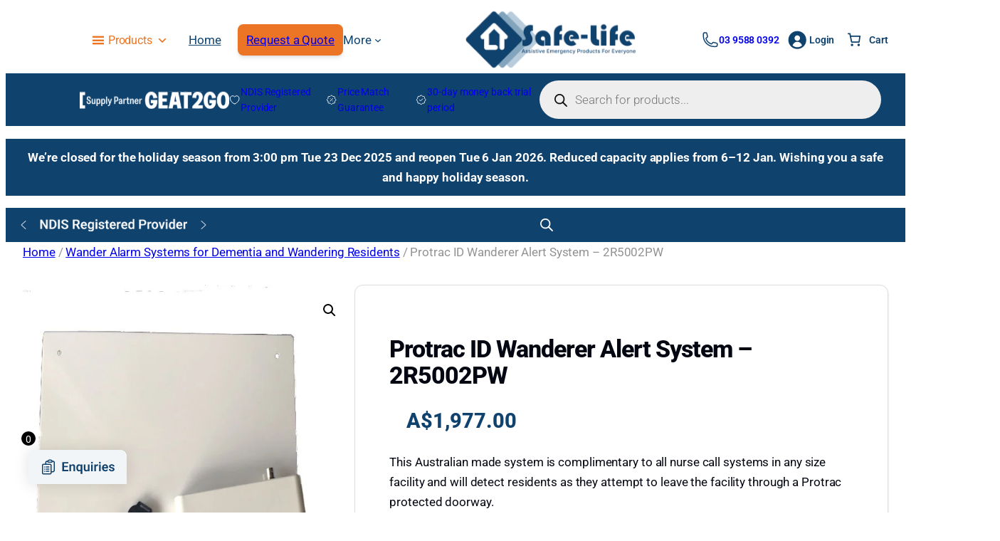

--- FILE ---
content_type: application/javascript; charset=UTF-8
request_url: https://safelife.com.au/wp-content/cache/min/1/wp-content/plugins/enquiry-quotation-for-woocommerce-pro/public/js/pisol-cart.js?ver=1765933877
body_size: 286
content:
(function($){'use strict';jQuery(function($){function pisol_eqw_cart(){this.init=function(){this.registerEvent();this.cartUrlReplacement();this.delayedInitialTrigger();this.openPopup();this.closeMiniCart();this.miniCartProcessing();this.openMiniCartOnAddToEnquiry()}
this.delayedInitialTrigger=function(){setTimeout(function(){jQuery(document).trigger("pisol_update_enquiry")},20)}
this.registerEvent=function(){var parent=this;jQuery(document).on("pisol_update_enquiry pisol_enquiry_product_removed",function(){parent.getResponse()})}
this.cartUrlReplacement=function(){if(pi_ajax.cart_url_selector!=''){jQuery(pi_ajax.cart_url_selector).attr('href',pi_ajax.cart_page)}}
this.getResponse=function(){var action='pi_get_cart_json';jQuery(document).trigger("pisol_eqw_loading_mini_cart");jQuery.ajax({url:pi_ajax.wc_ajax_url.toString().replace('%%endpoint%%',action),dataType:"json",type:'POST',success:function(response){jQuery("#pi-eqw-cart .pi-count").html(response.count);jQuery("#pi-eqw-mini-cart content").html(response.mini_cart);if(pi_ajax.count_selector!=''){jQuery(pi_ajax.count_selector).html(response.count)}
jQuery(document).trigger("pisol_enquiry_cart_count",[response.count,response])}})}
this.openPopup=function(){jQuery(document).on('click','#pi-eqw-cart',function(e){if(pi_ajax!=undefined&&pi_ajax.cart_icon_click=='open-enquiry-popup'){e.preventDefault();jQuery(document).trigger('pisol_eqw_enquiry_popup')}else if(pi_ajax!=undefined&&pi_ajax.cart_icon_click=='mini-cart'){e.preventDefault();pisol_eqw_cart.showMiniCart()}})}
this.openMiniCartOnAddToEnquiry=function(){var parent=this;if(pi_ajax.auto_open_mini_cart==1){jQuery(document).on('pi-eqw-product-added-to-enquiry',function(event,response,data){parent.showMiniCart()})}}
this.showMiniCart=function(){jQuery("#pi-eqw-mini-cart").css("display","grid")}
this.closeMiniCart=function(){jQuery(document).on('click','#pi-eqw-mini-cart .close-mini-cart',function(e){e.preventDefault();jQuery("#pi-eqw-mini-cart").css("display","none")})}
this.processing=function(show){if(show){jQuery("#pi-eqw-mini-cart content").addClass("processing")}else{jQuery("#pi-eqw-mini-cart content").removeClass("processing")}}
this.miniCartProcessing=function(){jQuery(document).on('pisol_eqw_removing_product pisol_eqw_loading_mini_cart',function(){pisol_eqw_cart.processing(!0)});jQuery(document).on('pisol_enquiry_product_removed pisol_enquiry_cart_count',function(){pisol_eqw_cart.processing(!1)})}}
var pisol_eqw_cart=new pisol_eqw_cart();pisol_eqw_cart.init()})})(jQuery)

--- FILE ---
content_type: application/javascript; charset=UTF-8
request_url: https://safelife.com.au/wp-content/cache/min/1/wp-content/plugins/enquiry-quotation-for-woocommerce-pro/public/js/pisol-enquiry-quotation-woocommerce-public.js?ver=1765933877
body_size: 2517
content:
(function($){'use strict';jQuery(function($){var add_to_enquiry={init:function(){add_to_enquiry.initialLoadOfCart();add_to_enquiry.openPopupEvent();add_to_enquiry.openMsg();add_to_enquiry.validate();$(document).on('click','.add-to-enquiry',function(event){event.preventDefault();add_to_enquiry.sendData(this)});$(document).on('click','.pi-remove-product',function(){var hash=$(this).data('id');add_to_enquiry.removeProduct(hash)});$(document).on('click','#pi-update-enquiry',function(){var products=window.pisol_products;add_to_enquiry.updateProduct(products)});$(document).on('change','.pi-quantity',function(){add_to_enquiry.enableUpdate();var new_quantity=$(this).val();var min_qty=$(this).attr('min');if(new_quantity<min_qty){new_quantity=min_qty;$(this).val(new_quantity)}
var hash=$(this).data('hash');window.pisol_products[hash].quantity=new_quantity;var products=window.pisol_products;add_to_enquiry.updateProduct(products)});$(document).on('change','.pi-message',function(){add_to_enquiry.enableUpdate();var new_message=$(this).val();var hash=$(this).data('hash');window.pisol_products[hash].message=new_message;var products=window.pisol_products;add_to_enquiry.updateProduct(products)});jQuery(document).on('found_variation.wc-variation-form woocommerce_variation_has_changed',function(event,data){add_to_enquiry.showEnqWhenOutOfStock(data)});jQuery(document).on('pi_eqw_remove_all_products',function(){add_to_enquiry.removeAllProducts()});add_to_enquiry.successSubmit();add_to_enquiry.viewEnquiryCartToPopup();add_to_enquiry.loadCartProductOnEnquiryCartPage()},validate:function(){if(typeof jQuery.fn.validate==="function"){jQuery("#pi-eqw-enquiry-form").validate()}
add_to_enquiry.submit()},submit:function(){jQuery(document).on('submit',"#pi-eqw-enquiry-form",function(e){jQuery(".pi-submit-enq-button").prop('disabled','disabled')})},initialLoadOfCart:function(){jQuery(document).on('pisol_initial_load_enq_cart',function(){add_to_enquiry.initialLoad()})},showEnqWhenOutOfStock:function(data){var variationData=data;if(variationData!=undefined&&variationData.is_in_stock!=undefined){var inStock=variationData.is_in_stock;if(inStock){jQuery('.pi-enquiry-on-out-of-stock').removeClass('pi-show-enq');add_to_enquiry.showHideAddToCartButton(!0)}else{jQuery('.pi-enquiry-on-out-of-stock').addClass('pi-show-enq');add_to_enquiry.showHideAddToCartButton(!1)}}},showHideAddToCartButton:function(show=!0){if(jQuery('.pi-enquiry-on-out-of-stock').length>0){if(show){$('.woocommerce-variation-add-to-cart.variations_button').fadeIn()}else{$('.woocommerce-variation-add-to-cart.variations_button').fadeOut()}}},successSubmit:function(){if($("#pi-form-submitted-success").length){$(".shop_table_responsive").css("display","none")}},getData:function(button){var action=$(button).data('action');var id=$(button).data('id');var variation_id=add_to_enquiry.variationSelected(button);var variation_detail=add_to_enquiry.variationDetail(button);var quantity=add_to_enquiry.quantity(id,button);var data={action:action,id:id,variation_id:variation_id,quantity:quantity,variation_detail:variation_detail};jQuery(document).trigger('pi_add_to_enquiry_data',[data]);return data},variationSelected:function(button){var variation_selected=$("form.variations_form input[name='variation_id']").val();var var_id_by_attribute=$(button).data('variation_id');if(var_id_by_attribute!=undefined&&var_id_by_attribute!=0){return var_id_by_attribute}else if(typeof variation_selected!="undefined"&&variation_selected!=0){return parseInt(variation_selected)}else if(pi_ajax.allow_enquiry_without_variation_selection=='1'){var first_variation_id=$(button).data('first_variation_id');if(first_variation_id!=undefined&&first_variation_id!=0){return first_variation_id}}
return 0},variationDetail:function(button){var variation_selected=$("form.variations_form input[name='variation_id']").val();var variation_detail={};var variation_detail_by_attribute=$(button).data('variation_detail');if(variation_detail_by_attribute!=undefined&&variation_detail_by_attribute!=""){return variation_detail_by_attribute}
if(typeof variation_selected!="undefined"&&variation_selected!=0){jQuery('form.variations_form select[name^=attribute_]').each(function(ind,obj){variation_detail[jQuery(this).attr('name')]=jQuery(this).val()})}
return variation_detail},quantity:function(id,button){var quantity=$('form.cart input[name="quantity"]').val();if(typeof quantity!="undefined"){return quantity}else{var data_quantity=$(button).data('quantity');if(typeof data_quantity!="undefined"&&data_quantity!=undefined&&data_quantity!=0){return data_quantity}}
return 1},sendData:function(button){add_to_enquiry.data=add_to_enquiry.getData(button);window.pi_add_to_enq_validate=!0;jQuery(document).trigger('pi-eqw-add-to-enq-validating',[button]);if(window.pi_add_to_enq_validate&&add_to_enquiry.alertIfVariationNotSelected(button)){add_to_enquiry.addingToCart(button);var action=add_to_enquiry.data.action;jQuery.post(pi_ajax.wc_ajax_url.toString().replace('%%endpoint%%',action),add_to_enquiry.data,function(response){jQuery(document).trigger('pi-eqw-product-added-to-enquiry',[add_to_enquiry.data,response]);add_to_enquiry.redirect(add_to_enquiry.data);add_to_enquiry.addedToCart(button);add_to_enquiry.updateCart();add_to_enquiry.updateWindows(response)})}},updateWindows:function(response){if(window.pisol_products!=undefined&&response!=""){window.pisol_products=response}},redirect:function(data){if(pi_ajax.redirect_on_add_to_enquiry==1){window.location.href=pi_ajax.cart_page}else if(pi_ajax.redirect_on_add_to_enquiry=='popup'){jQuery(document).trigger('pisol_eqw_enquiry_popup')}else if(pi_ajax.redirect_on_add_to_enquiry=='popup-msg'){jQuery(document).trigger('pisol_eqw_enquiry_popup_msg',[data])}},removeProduct:function(hash){add_to_enquiry.showLoading();var action='pi_remove_product';jQuery(document).trigger('pisol_eqw_removing_product',[hash]);jQuery.post(pi_ajax.wc_ajax_url.toString().replace('%%endpoint%%',action),{action:action,hash:hash},function(response){add_to_enquiry.dataLoaded(response);jQuery(document).trigger('pisol_enquiry_product_removed')})},removeAllProducts:function(){var action='pi_remove_all_products';jQuery.post(pi_ajax.wc_ajax_url.toString().replace('%%endpoint%%',action),{action:action},function(response){add_to_enquiry.dataLoaded(response);jQuery(document).trigger('pisol_enquiry_product_removed')})},updateProduct:function(products){add_to_enquiry.showLoading();var action='pi_update_products';jQuery.post(pi_ajax.wc_ajax_url.toString().replace('%%endpoint%%',action),{action:action,products:products},function(response){add_to_enquiry.dataLoaded(response);add_to_enquiry.updateCart()})},initialLoad:function(){add_to_enquiry.showLoading();var action='get_cart_on_load';jQuery.post(pi_ajax.wc_ajax_url.toString().replace('%%endpoint%%',action),{action:action},function(response){add_to_enquiry.thankyouRedirect(response);add_to_enquiry.successMessage(response);add_to_enquiry.dataLoaded(response)})},thankyouRedirect:function(response){var decoded=JSON.parse(response);if(typeof decoded.redirect_to!='undefined'){window.location.replace(decoded.redirect_to)}},successMessage:function(response){var decoded=JSON.parse(response);if(typeof decoded.submission_msg!='undefined'){var html='<div class="woocommerce-notices-wrapper"><div class="woocommerce-message"><span id="pi-form-submitted-success"></span>'+decoded.submission_msg+'</div></div>';jQuery('#pi-enquiry-container').html(html)}},dataLoaded:function(response){var decoded=JSON.parse(response);if(decoded.pisol_products.length==0){jQuery("#pi-enquiry-container .enquiry-cart-content-table thead").css("display","none")}
$("#pi-enquiry-list-row").html(decoded.cart);window.pisol_products=decoded.pisol_products;add_to_enquiry.hideLoading();add_to_enquiry.formVisibilityCheck(decoded.pisol_products)},formVisibilityCheck:function(products){if(products==null||products.length==0){jQuery("#pi-eqw-enquiry-form").css("display","none")}else{jQuery("#pi-eqw-enquiry-form").css("display","auto")}},enableUpdate:function(){$('#pi-update-enquiry').removeAttr('disabled')},showLoading:function(){if(typeof jQuery.fn.block==='function'){$('#pi-enquiry-container').block({message:'<img src="'+pi_ajax.loading+'" />',css:{width:'40px',height:'40px',top:'50%',left:'50%',border:'0px',backgroundColor:"transparent"},overlayCSS:{background:"#fff",opacity:.7}})}},hideLoading:function(){if(typeof jQuery.fn.unblock==='function'){$('#pi-enquiry-container').unblock()}},alertIfVariationNotSelected:function(button){if(pi_ajax.allow_enquiry_without_variation_selection=='1')return!0;if(add_to_enquiry.buttonHasVariationId(button))return!0;if(jQuery('form .variation_id').length>0&&(jQuery('form .variation_id').val()==''||jQuery('form .variation_id').val()==0)){alert(pi_ajax.select_variation);return!1}
return!0},buttonHasVariationId:function(button){var var_id_by_attribute=$(button).data('variation_id');if(var_id_by_attribute!=undefined&&var_id_by_attribute!=0){return!0}
return!1},addingToCart:function(button){$(button).addClass('loading')},addedToCart:function(button){$(button).removeClass('loading');$(button).addClass('added');add_to_enquiry.viewEnquiryCart(button)},viewEnquiryCart:function(button){var url=pi_ajax.cart_page;if(url!=!1&&pi_ajax.view_enquiry_cart!=''){$(".pisol-view-cart").remove();if(pi_ajax.redirect_on_add_to_enquiry=='popup'){var open_popup='pisol_eqw_view_cart_in_popup'}else{var open_popup=''}
$(button).after('<a class="pisol-view-cart '+open_popup+'" href="'+url+'">'+pi_ajax.view_enquiry_cart+'</a>')}},viewEnquiryCartToPopup:function(){jQuery(document).on('click','.pisol_eqw_view_cart_in_popup',function(event){event.preventDefault();jQuery(document).trigger('pisol_eqw_enquiry_popup')})},updateCart:function(){jQuery(document).trigger("pisol_update_enquiry")},openPopupEvent:function(){jQuery(document).on('pisol_eqw_enquiry_popup',function(){var action='pisol_eqw_cart_popup';$.magnificPopupEnq.open({tLoading:"",modal:!1,type:'ajax',alignTop:!1,items:{src:pi_ajax.wc_ajax_url.toString().replace('%%endpoint%%',action)},ajax:{settings:{type:'GET'}},callbacks:{ajaxContentAdded:function(){jQuery("#pi-eqw-enquiry-form").validate()}}})})},openMsg:function(){jQuery(document).on('pisol_eqw_enquiry_popup_msg',function(e,data){var action='pisol_eqw_cart_popup_msg';$.magnificPopupEnq.open({tLoading:"",modal:!1,type:'ajax',alignTop:!1,items:{src:pi_ajax.wc_ajax_url.toString().replace('%%endpoint%%',action)},ajax:{settings:{type:'POST',data:data}}})})},loadCartProductOnEnquiryCartPage:function(){if(jQuery("#pi-enquiry-container").length>0){jQuery(document).trigger('pisol_initial_load_enq_cart')}}}
add_to_enquiry.init();function ajaxFormSubmission(){this.init=function(){this.ajaxSubmit();this.qtyHandler()}
this.ajaxSubmit=function(){var parent=this;jQuery(document).on('submit',".pisol-eqw-cart-in-popup #pi-eqw-enquiry-form",function(e){e.preventDefault();var $form=jQuery(this);if(!$form.valid())return!1;parent.showLoading();var formData=new FormData(this);var action=jQuery('input[type="hidden"][name="action"]',this).val();jQuery.ajax({type:'POST',url:pi_ajax.wc_ajax_url.toString().replace('%%endpoint%%',action),dataType:'json',data:formData,cache:!1,processData:!1,contentType:!1,success:function(response){if(response.error!=undefined){parent.showError(response.error,$form);jQuery(".pi-submit-enq-button").prop('disabled',!1)}
if(response.success!=undefined){if(response.redirect_to!=undefined){window.location=response.redirect_to}
parent.showSuccess(response.success,$form)}}}).always(function(){parent.hideLoading()})})}
this.showLoading=function(){if(typeof jQuery.fn.block==='function'){jQuery('.pisol-eqw-cart-in-popup').block({message:'<img src="'+pi_ajax.loading+'" />',css:{width:'40px',height:'40px',top:'50%',left:'50%',border:'0px',backgroundColor:"transparent"},overlayCSS:{background:"#fff",opacity:.7}})}}
this.hideLoading=function(){if(typeof jQuery.fn.unblock==='function'){jQuery('.pisol-eqw-cart-in-popup').unblock()}}
this.showError=function(errors,$form){jQuery('.woocommerce-notices-wrapper').html(errors)}
this.showSuccess=function(msg,$form){jQuery('.pisol-eqw-popup-content').html(msg);jQuery(document).trigger("pisol_update_enquiry")}
this.qtyHandler=function(){jQuery(".pi-special-qty").on("change",function(){var val=$(this).val();$('form.cart input[name="quantity"]').val(val)})}}
var ajaxFormSubmission_obj=new ajaxFormSubmission();ajaxFormSubmission_obj.init();jQuery('body').on('click','#refresh_captcha',function(e){e.preventDefault();jQuery('#pi_enq_captcha').addClass('loading');var action='pi_enq_refresh_captcha';jQuery.get(pi_ajax.wc_ajax_url.toString().replace('%%endpoint%%',action),function(data){jQuery('#captcha_image').attr('src',data);jQuery('#pi_enq_captcha').removeClass('loading');jQuery('#captcha_field').val('')}).fail(function(){console.error('Error refreshing CAPTCHA');jQuery('#pi_enq_captcha').removeClass('loading')})})})})(jQuery)

--- FILE ---
content_type: image/svg+xml
request_url: https://safelife.com.au/wp-content/uploads/2025/07/enquiry-cart.svg
body_size: 3767
content:
<?xml version="1.0" encoding="UTF-8"?>
<svg xmlns="http://www.w3.org/2000/svg" width="178" height="88" viewBox="0 0 178 88" fill="none">
  <g filter="url(#filter0_d_74600_154951)">
    <path d="M20 28C20 23.5817 23.5817 20 28 20H150C154.418 20 158 23.5817 158 28V68H20V28Z" fill="white" shape-rendering="crispEdges"></path>
    <path d="M20 28C20 23.5817 23.5817 20 28 20H150C154.418 20 158 23.5817 158 28V68H20V28Z" fill="#10426E" fill-opacity="0.05" shape-rendering="crispEdges"></path>
    <path d="M45 44H48.75M45 47H48.75M45 50H48.75M51.75 50.75H54C55.2426 50.75 56.25 49.7426 56.25 48.5V38.1082C56.25 36.9732 55.405 36.0102 54.2739 35.9163C53.9006 35.8853 53.5261 35.8586 53.1505 35.8362M47.3495 35.8362C47.2848 36.046 47.25 36.2689 47.25 36.5C47.25 36.9142 47.5858 37.25 48 37.25H52.5C52.9142 37.25 53.25 36.9142 53.25 36.5C53.25 36.2689 53.2152 36.046 53.1505 35.8362M47.3495 35.8362C47.6328 34.9176 48.4884 34.25 49.5 34.25H51C52.0116 34.25 52.8672 34.9176 53.1505 35.8362M47.3495 35.8362C46.9739 35.8586 46.5994 35.8853 46.2261 35.9163C45.095 36.0102 44.25 36.9732 44.25 38.1082V40.25M44.25 40.25H40.875C40.2537 40.25 39.75 40.7537 39.75 41.375V52.625C39.75 53.2463 40.2537 53.75 40.875 53.75H50.625C51.2463 53.75 51.75 53.2463 51.75 52.625V41.375C51.75 40.7537 51.2463 40.25 50.625 40.25H44.25ZM42.75 44H42.7575V44.0075H42.75V44ZM42.75 47H42.7575V47.0075H42.75V47ZM42.75 50H42.7575V50.0075H42.75V50Z" stroke="#10426E" stroke-width="1.5" stroke-linecap="round" stroke-linejoin="round"></path>
    <path d="M76.0859 48.1016V50H69.2832V48.1016H76.0859ZM70.0215 37.2031V50H67.6045V37.2031H70.0215ZM75.1982 42.4854V44.3398H69.2832V42.4854H75.1982ZM76.0596 37.2031V39.1104H69.2832V37.2031H76.0596ZM79.8652 42.5205V50H77.5449V40.4902H79.7246L79.8652 42.5205ZM79.4961 44.9023H78.8105C78.8164 44.2109 78.9102 43.584 79.0918 43.0215C79.2734 42.459 79.5283 41.9756 79.8564 41.5713C80.1904 41.167 80.5859 40.8564 81.043 40.6396C81.5 40.4229 82.0098 40.3145 82.5723 40.3145C83.0293 40.3145 83.4424 40.3789 83.8115 40.5078C84.1807 40.6367 84.4971 40.8418 84.7607 41.123C85.0303 41.4043 85.2354 41.7734 85.376 42.2305C85.5225 42.6816 85.5957 43.2383 85.5957 43.9004V50H83.2578V43.8828C83.2578 43.4492 83.1934 43.1064 83.0645 42.8545C82.9414 42.6025 82.7598 42.4238 82.5195 42.3184C82.2852 42.2129 81.9951 42.1602 81.6494 42.1602C81.292 42.1602 80.9785 42.2334 80.709 42.3799C80.4453 42.5205 80.2227 42.7168 80.041 42.9688C79.8652 43.2207 79.7305 43.5107 79.6367 43.8389C79.543 44.167 79.4961 44.5215 79.4961 44.9023ZM93.3389 53.6562V42.4062L93.6201 40.4902H95.6768V53.6562H93.3389ZM87.2393 45.3418V45.1572C87.2393 44.4307 87.3213 43.7715 87.4854 43.1797C87.6494 42.582 87.8896 42.0723 88.2061 41.6504C88.5283 41.2227 88.9209 40.8945 89.3838 40.666C89.8467 40.4316 90.377 40.3145 90.9746 40.3145C91.5605 40.3145 92.0674 40.4287 92.4951 40.6572C92.9229 40.8857 93.2861 41.2109 93.585 41.6328C93.8838 42.0488 94.1211 42.5439 94.2969 43.1182C94.4785 43.6924 94.6133 44.3281 94.7012 45.0254V45.5264C94.6133 46.1943 94.4785 46.8125 94.2969 47.3809C94.1211 47.9434 93.8838 48.4355 93.585 48.8574C93.292 49.2734 92.9287 49.5986 92.4951 49.833C92.0615 50.0615 91.5488 50.1758 90.957 50.1758C90.3652 50.1758 89.8379 50.0557 89.375 49.8154C88.918 49.5693 88.5283 49.2295 88.2061 48.7959C87.8896 48.3623 87.6494 47.8525 87.4854 47.2666C87.3213 46.6748 87.2393 46.0332 87.2393 45.3418ZM89.5684 45.1572V45.3418C89.5684 45.7578 89.6035 46.1475 89.6738 46.5107C89.75 46.8682 89.8672 47.1846 90.0254 47.46C90.1836 47.7354 90.3857 47.9521 90.6318 48.1104C90.8838 48.2686 91.1885 48.3477 91.5459 48.3477C92.0264 48.3477 92.416 48.2422 92.7148 48.0312C93.0195 47.8203 93.248 47.5361 93.4004 47.1787C93.5586 46.8154 93.6611 46.4111 93.708 45.9658V44.5947C93.6787 44.2373 93.6172 43.9092 93.5234 43.6104C93.4297 43.3115 93.2979 43.0537 93.1279 42.8369C92.9639 42.6201 92.7529 42.4502 92.4951 42.3271C92.2373 42.2041 91.9268 42.1426 91.5635 42.1426C91.2061 42.1426 90.9014 42.2217 90.6494 42.3799C90.3975 42.5322 90.1924 42.7461 90.0342 43.0215C89.876 43.2969 89.7588 43.6162 89.6826 43.9795C89.6064 44.3428 89.5684 44.7354 89.5684 45.1572ZM103.481 47.7412V40.4902H105.819V50H103.622L103.481 47.7412ZM103.78 45.7725L104.501 45.7549C104.501 46.3936 104.431 46.9824 104.29 47.5215C104.149 48.0605 103.93 48.5293 103.631 48.9277C103.338 49.3203 102.966 49.6279 102.515 49.8506C102.063 50.0674 101.53 50.1758 100.915 50.1758C100.446 50.1758 100.019 50.1113 99.6318 49.9824C99.2451 49.8477 98.9111 49.6396 98.6299 49.3584C98.3545 49.0713 98.1406 48.7051 97.9883 48.2598C97.8359 47.8086 97.7598 47.2666 97.7598 46.6338V40.4902H100.08V46.6514C100.08 46.9678 100.115 47.2314 100.186 47.4424C100.262 47.6533 100.364 47.8262 100.493 47.9609C100.628 48.0898 100.783 48.1836 100.959 48.2422C101.141 48.2949 101.334 48.3213 101.539 48.3213C102.102 48.3213 102.544 48.21 102.866 47.9873C103.194 47.7588 103.429 47.4541 103.569 47.0732C103.71 46.6865 103.78 46.2529 103.78 45.7725ZM110.337 40.4902V50H108.008V40.4902H110.337ZM107.85 38.0029C107.85 37.6572 107.967 37.3701 108.201 37.1416C108.441 36.9131 108.764 36.7988 109.168 36.7988C109.572 36.7988 109.892 36.9131 110.126 37.1416C110.366 37.3701 110.486 37.6572 110.486 38.0029C110.486 38.3428 110.366 38.627 110.126 38.8555C109.892 39.084 109.572 39.1982 109.168 39.1982C108.764 39.1982 108.441 39.084 108.201 38.8555C107.967 38.627 107.85 38.3428 107.85 38.0029ZM114.872 42.4326V50H112.552V40.4902H114.749L114.872 42.4326ZM117.764 40.4287L117.729 42.5908C117.6 42.5674 117.453 42.5498 117.289 42.5381C117.131 42.5264 116.981 42.5205 116.841 42.5205C116.483 42.5205 116.17 42.5703 115.9 42.6699C115.631 42.7637 115.405 42.9014 115.224 43.083C115.048 43.2646 114.913 43.4873 114.819 43.751C114.726 44.0088 114.673 44.3018 114.661 44.6299L114.16 44.5684C114.16 43.9648 114.222 43.4053 114.345 42.8896C114.468 42.374 114.646 41.9229 114.881 41.5361C115.115 41.1494 115.408 40.8506 115.76 40.6396C116.117 40.4229 116.527 40.3145 116.99 40.3145C117.119 40.3145 117.257 40.3262 117.403 40.3496C117.556 40.3672 117.676 40.3936 117.764 40.4287ZM121.499 40.4902V50H119.17V40.4902H121.499ZM119.012 38.0029C119.012 37.6572 119.129 37.3701 119.363 37.1416C119.604 36.9131 119.926 36.7988 120.33 36.7988C120.734 36.7988 121.054 36.9131 121.288 37.1416C121.528 37.3701 121.648 37.6572 121.648 38.0029C121.648 38.3428 121.528 38.627 121.288 38.8555C121.054 39.084 120.734 39.1982 120.33 39.1982C119.926 39.1982 119.604 39.084 119.363 38.8555C119.129 38.627 119.012 38.3428 119.012 38.0029ZM127.985 50.1758C127.265 50.1758 126.617 50.0586 126.043 49.8242C125.469 49.5898 124.979 49.2646 124.575 48.8486C124.177 48.4268 123.869 47.9375 123.652 47.3809C123.441 46.8184 123.336 46.2148 123.336 45.5703V45.2188C123.336 44.4863 123.441 43.8213 123.652 43.2236C123.863 42.6201 124.162 42.1016 124.549 41.668C124.936 41.2344 125.398 40.9004 125.938 40.666C126.477 40.4316 127.071 40.3145 127.722 40.3145C128.396 40.3145 128.99 40.4287 129.506 40.6572C130.021 40.8799 130.452 41.1963 130.798 41.6064C131.144 42.0166 131.404 42.5088 131.58 43.083C131.756 43.6514 131.844 44.2812 131.844 44.9727V45.9482H124.391V44.3486H129.559V44.1729C129.547 43.8037 129.477 43.4668 129.348 43.1621C129.219 42.8516 129.02 42.6055 128.75 42.4238C128.48 42.2363 128.132 42.1426 127.704 42.1426C127.358 42.1426 127.057 42.2188 126.799 42.3711C126.547 42.5176 126.336 42.7285 126.166 43.0039C126.002 43.2734 125.879 43.5957 125.797 43.9707C125.715 44.3457 125.674 44.7617 125.674 45.2188V45.5703C125.674 45.9688 125.727 46.3379 125.832 46.6777C125.943 47.0176 126.104 47.3135 126.315 47.5654C126.532 47.8115 126.79 48.0049 127.089 48.1455C127.394 48.2803 127.739 48.3477 128.126 48.3477C128.612 48.3477 129.052 48.2539 129.444 48.0664C129.843 47.873 130.188 47.5889 130.481 47.2139L131.65 48.4268C131.451 48.7197 131.182 49.001 130.842 49.2705C130.508 49.54 130.104 49.7598 129.629 49.9297C129.154 50.0938 128.606 50.1758 127.985 50.1758ZM138.629 47.3984C138.629 47.1992 138.576 47.0205 138.471 46.8623C138.365 46.7041 138.166 46.5605 137.873 46.4316C137.586 46.2969 137.164 46.1709 136.607 46.0537C136.115 45.9482 135.661 45.8164 135.245 45.6582C134.829 45.5 134.472 45.3096 134.173 45.0869C133.874 44.8584 133.64 44.5918 133.47 44.2871C133.306 43.9766 133.224 43.6191 133.224 43.2148C133.224 42.8223 133.309 42.4531 133.479 42.1074C133.648 41.7559 133.895 41.4482 134.217 41.1846C134.539 40.915 134.932 40.7041 135.395 40.5518C135.857 40.3936 136.379 40.3145 136.959 40.3145C137.768 40.3145 138.462 40.4463 139.042 40.71C139.628 40.9736 140.076 41.3369 140.387 41.7998C140.697 42.2568 140.853 42.7725 140.853 43.3467H138.532C138.532 43.0947 138.474 42.8662 138.356 42.6611C138.245 42.4561 138.072 42.292 137.838 42.1689C137.604 42.04 137.308 41.9756 136.95 41.9756C136.628 41.9756 136.355 42.0283 136.133 42.1338C135.916 42.2393 135.752 42.377 135.641 42.5469C135.529 42.7168 135.474 42.9043 135.474 43.1094C135.474 43.2617 135.503 43.3994 135.562 43.5225C135.626 43.6396 135.729 43.748 135.869 43.8477C136.01 43.9473 136.2 44.0381 136.44 44.1201C136.687 44.2021 136.988 44.2812 137.346 44.3574C138.055 44.498 138.673 44.6855 139.2 44.9199C139.733 45.1484 140.149 45.4531 140.448 45.834C140.747 46.2148 140.896 46.7012 140.896 47.293C140.896 47.7148 140.806 48.1016 140.624 48.4531C140.442 48.7988 140.179 49.1006 139.833 49.3584C139.487 49.6162 139.074 49.8184 138.594 49.9648C138.113 50.1055 137.571 50.1758 136.968 50.1758C136.095 50.1758 135.356 50.0205 134.753 49.71C134.149 49.3936 133.692 48.9951 133.382 48.5146C133.071 48.0283 132.916 47.5244 132.916 47.0029H135.14C135.157 47.3721 135.257 47.668 135.438 47.8906C135.62 48.1133 135.849 48.2744 136.124 48.374C136.405 48.4678 136.701 48.5146 137.012 48.5146C137.363 48.5146 137.659 48.4678 137.899 48.374C138.14 48.2744 138.321 48.1426 138.444 47.9785C138.567 47.8086 138.629 47.6152 138.629 47.3984Z" fill="#10426E"></path>
  </g>
  <defs>
    <filter id="filter0_d_74600_154951" x="0" y="0" width="178" height="88" filterUnits="userSpaceOnUse" color-interpolation-filters="sRGB">
      <feFlood flood-opacity="0" result="BackgroundImageFix"></feFlood>
      <feColorMatrix in="SourceAlpha" type="matrix" values="0 0 0 0 0 0 0 0 0 0 0 0 0 0 0 0 0 0 127 0" result="hardAlpha"></feColorMatrix>
      <feOffset></feOffset>
      <feGaussianBlur stdDeviation="10"></feGaussianBlur>
      <feComposite in2="hardAlpha" operator="out"></feComposite>
      <feColorMatrix type="matrix" values="0 0 0 0 0 0 0 0 0 0 0 0 0 0 0 0 0 0 0.12 0"></feColorMatrix>
      <feBlend mode="normal" in2="BackgroundImageFix" result="effect1_dropShadow_74600_154951"></feBlend>
      <feBlend mode="normal" in="SourceGraphic" in2="effect1_dropShadow_74600_154951" result="shape"></feBlend>
    </filter>
  </defs>
</svg>
